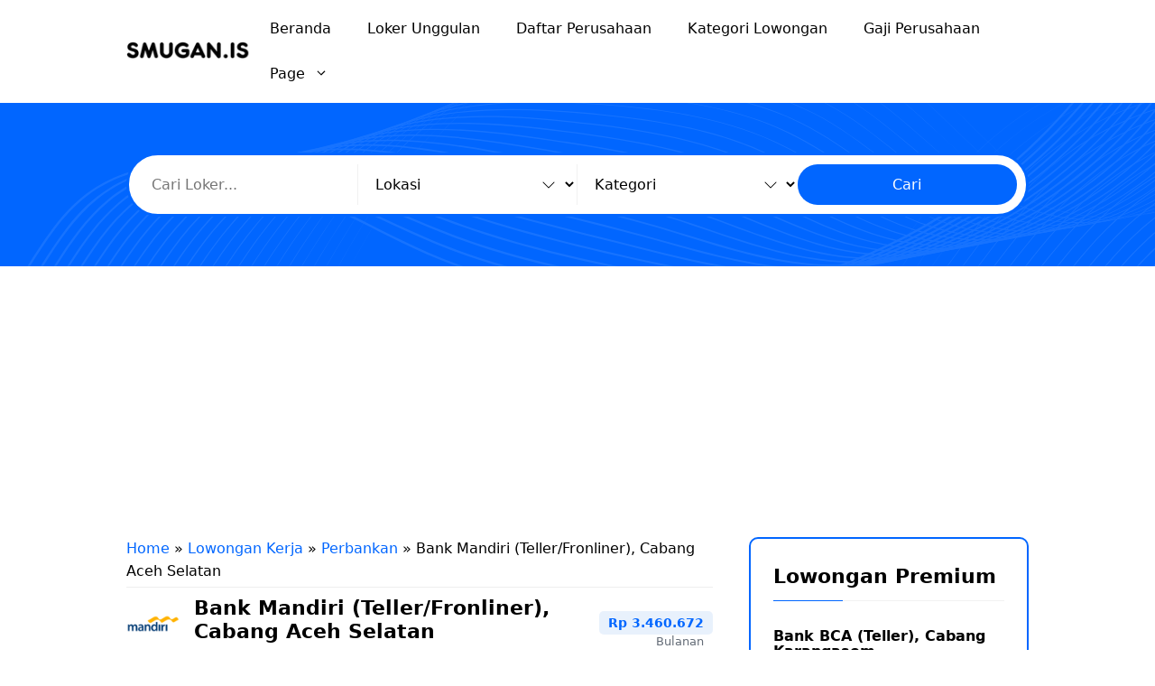

--- FILE ---
content_type: text/html; charset=utf-8
request_url: https://www.google.com/recaptcha/api2/aframe
body_size: 270
content:
<!DOCTYPE HTML><html><head><meta http-equiv="content-type" content="text/html; charset=UTF-8"></head><body><script nonce="4HAmKZZ4pYRxTv653QxnGA">/** Anti-fraud and anti-abuse applications only. See google.com/recaptcha */ try{var clients={'sodar':'https://pagead2.googlesyndication.com/pagead/sodar?'};window.addEventListener("message",function(a){try{if(a.source===window.parent){var b=JSON.parse(a.data);var c=clients[b['id']];if(c){var d=document.createElement('img');d.src=c+b['params']+'&rc='+(localStorage.getItem("rc::a")?sessionStorage.getItem("rc::b"):"");window.document.body.appendChild(d);sessionStorage.setItem("rc::e",parseInt(sessionStorage.getItem("rc::e")||0)+1);localStorage.setItem("rc::h",'1769110003222');}}}catch(b){}});window.parent.postMessage("_grecaptcha_ready", "*");}catch(b){}</script></body></html>